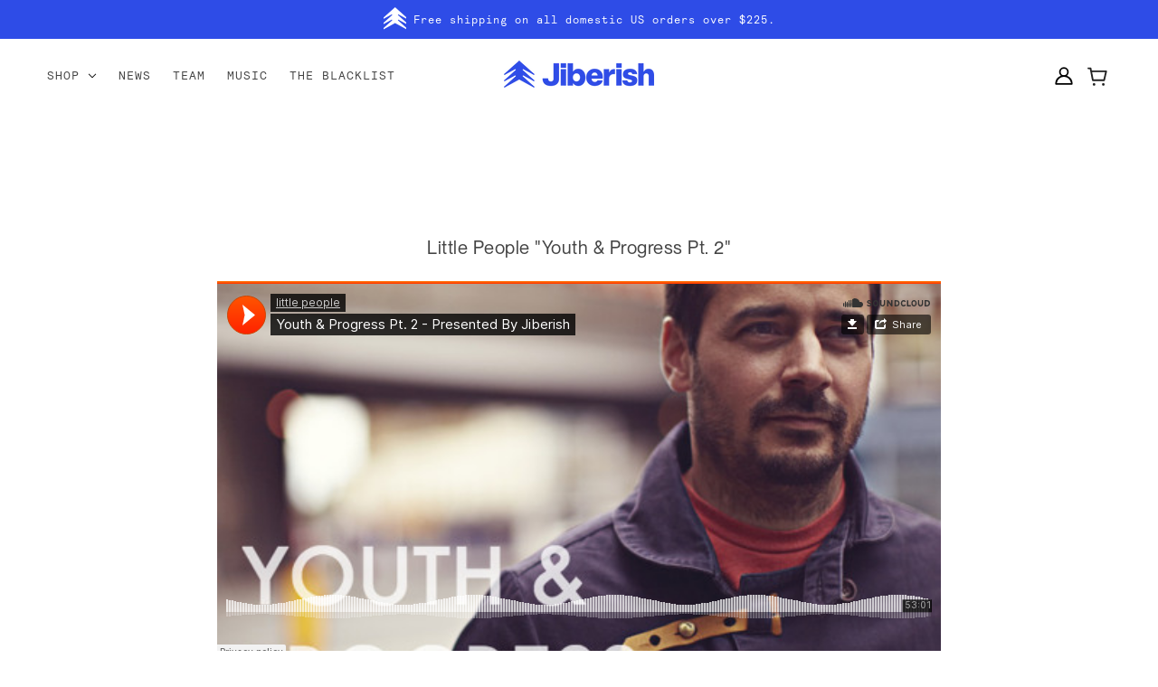

--- FILE ---
content_type: text/css
request_url: https://www.jiberish.com/cdn/shop/t/118/assets/theme--custom.css?v=16542320605433442751768328022
body_size: 764
content:
.visually--hidden{display:none!important}[data-item~=section-heading],h1,h2,[data-item~=block-heading],h3,h4,h5,h6{font-family:var(--font--paragraph--family)}.product-page--heading,.product--root[data-product-view=grid] .product--title,.cart--item--title [data-item=block-heading]{font-family:var(--font--heading--family)}.product-page--heading{font-size:24px}.layout--header-group{position:sticky;top:0;z-index:9;background-color:#fff}.header--menu{position:relative}.header--top-row{padding-bottom:var(--spacing--4)}.header--top-row .cart--external--icon{order:3;flex:0;position:relative;top:2px}.header--top-row .cart--external--icon svg{position:initial;width:22px;height:22px}.header--top-row .x-menu--level-1--link>a{padding:var(--spacing--3) var(--spacing--2) var(--spacing--3);font-size:13px}[data-x-menu--depth="2"] .x-menu--level-2--container{left:var(--spacing--2)}.header--cart-toggle{position:relative}.header--mobile{padding:10px var(--spacing--section--mobile--x)}.header--mobile--cart{display:flex;justify-content:flex-end;align-items:center;gap:10px}.header--mobile--cart .header--account-icon{order:1}.header--mobile--cart .cart--external--icon{order:2;position:relative;top:3px}.header--mobile--cart .cart--external--icon svg{width:22px;height:22px}.header--mobile--cart .icon--bag{position:inherit;width:20px;height:20px;bottom:0!important;right:0!important;margin-right:-5px}.header--mobile--cart .cart--external--total-items{position:relative;top:2px}@media only screen and (min-width: 768px){.header--root[data-section-id]{margin:var(--spacing--1) auto}.header--cart-toggle{display:flex;align-items:center;gap:5px}}.article--item--read-more{display:none}.article--item--heading{text-align:center;font-family:var(--font--paragraph--family)}@media screen and (min-width: 768px){.article--item .article--item--image{position:relative}.article--item--image:before{content:"";position:absolute;width:100%;height:100%;background:#00000080;z-index:1;opacity:0;transition:all .3s ease}.article--item--heading{position:absolute;left:0;right:0;top:50%;transform:translateY(-50%);max-width:90%;margin:0 auto;color:#fff;z-index:2;opacity:0;transition:all .3s ease}.article--item--heading a{color:#fff}.article--item:hover .article--item--image:before,.article--item:hover .article--item--heading{opacity:1}}.sc-col-vh-plc{opacity:0;position:absolute;bottom:5px;color:#ff0;width:100%;text-align:center;transition:all .25s ease-in}.product--image-wrapper:hover .sc-col-vh-plc{opacity:1}.sc-col-vh-plc .sc-vt-wrapper{max-width:70%;margin:15px auto;text-align:center}.sc-col-vh-plc .sc-vt-wrapper .sc-v-title{color:#636363;margin:5px;position:relative;z-index:999;display:inline-block}.sc-col-vh-plc .sc-vt-wrapper .sc-v-title.not-avaialble{color:#979797}.sc-col-vh-plc .sc-vh-bc{position:absolute;opacity:.8;top:0;height:100%;width:90%;width:calc(100% - 10px);background-color:#fff;margin-left:5px;margin-right:5px;margin-bottom:5px;z-index:1}.product--quick-add{z-index:2}.sc-strikethrough{position:relative}.sc-strikethrough:before{position:absolute;content:"";left:0;top:50%;right:0;border-top:1px solid;border-color:#f77;-webkit-transform:rotate(-40deg);-moz-transform:rotate(-40deg);-ms-transform:rotate(-40deg);-o-transform:rotate(-40deg);transform:rotate(-40deg)}@media screen and (max-width: 767px){.sc-col-vh-plc{display:none}}.product-size-chart-img--root .modal--link{display:block;cursor:zoom-in}.product-size-chart-img--modal{min-width:80vw}@media screen and (min-width: 768px){.product-size-chart-img--modal{min-width:50vw}}.radios--value-button>*{line-height:32px;padding:0 var(--spacing--2)}[data-modal-view=product-media] .modal--container{max-width:900px;margin:0 auto}.sc-blacklist-lp{background-color:var(--color_bg);color:var(--color_text)}.sc-blacklist-lp .section-wrap{padding:3rem 2rem;display:flex;flex-direction:column;gap:10px;min-height:100vh}.sc-blacklist-lp .section-heading{font-size:var(--fsize_sc_title_mob)}.sc-blacklist-lp .logo-img svg{width:50%;max-width:375px}.sc-blacklist-lp .section-title{font-size:var(--fsize_sc_title)}.sc-blacklist-lp .rte{max-width:80%;font-family:relative-mono-pro;font-size:var(--fsize_sc_content_mob)}.sc-blacklist-lp .form-wrap{max-width:80%}.sc-blacklist-lp .action-btns{display:flex;gap:10px}.sc-blacklist-lp button,.sc-blacklist-lp .klaviyo-form button{background-color:var(--color_bg_btn)!important;color:var(--color_btn_text)!important;border-radius:25px!important;min-width:125px!important;height:30px!important;line-height:30px!important;font-family:Arial!important;font-weight:400!important;font-size:13px!important}.sc-blacklist-lp form{display:flex;align-items:center;gap:10px}.sc-blacklist-lp form input,.sc-blacklist-lp .klaviyo-form input{background:#000!important;color:#fff!important;border:1px solid #fff;margin:0!important;height:30px!important;line-height:30px!important;border-radius:0!important;padding:5px!important}.sc-blacklist-lp .klaviyo-form input:hover,.go1908767679.go1908767679.go1908767679:hover{border-color:#000!important}.sc-blacklist-lp .klaviyo-form{padding:0!important}.sc-blacklist-lp .klaviyo-form>div{flex-direction:row!important;min-height:auto!important;gap:10px!important}.sc-blacklist-lp .klaviyo-form input{border:none!important}.sc-blacklist-lp .klaviyo-form [data-testid=form-component]{padding:0 6px!important}.sc-blacklist-lp .klaviyo-form [data-testid=form-row]:not(:last-child) [data-testid=form-component]{border:1px solid #fff!important}.sc-blacklist-lp .klaviyo-form [data-testid=form-row]:not(:last-child) [data-testid=form-component]:hover{border:1px solid #fff!important}@media screen and (max-width: 768px){.sc-blacklist-lp form,.sc-blacklist-lp .klaviyo-form>div{flex-wrap:wrap;justify-content:flex-start!important}.sc-blacklist-lp .rte,.sc-blacklist-lp .form-wrap{max-width:100%}}@media screen and (min-width: 769px){.sc-blacklist-lp .section-wrap{gap:1rem;padding:4rem 6rem}.sc-blacklist-lp .section-heading{font-size:var(--fsize_sc_title_desk)}.sc-blacklist-lp .rte{font-size:var(--fsize_sc_content_desk)}.sc-blacklist-lp .form-wrap{max-width:600px}}
/*# sourceMappingURL=/cdn/shop/t/118/assets/theme--custom.css.map?v=16542320605433442751768328022 */


--- FILE ---
content_type: text/css
request_url: https://www.jiberish.com/cdn/shop/t/118/assets/article-item.css?v=29476009917695539781768328022
body_size: -512
content:
.article--item{display:flex;flex-direction:column}.flexbox-gap .article--item{gap:var(--spacing--item)}.no-flexbox-gap .article--item>*{margin:calc(var(--spacing--item)/ 2)}.article--item>[data-item]{flex-basis:unset}.article--item .article--item--image{display:flex;align-items:center;width:100%}[data-section-id][data-aspect-ratio=natural] .article--item--image-wrapper{display:flex;height:100%}.article--item-info{display:flex}.flexbox-gap .article--item-info{gap:var(--spacing--1)}.no-flexbox-gap .article--item-info>*{margin:calc(var(--spacing--1)/ 2)}@media only screen and (max-width:767px){.article--item-info{flex-direction:column}}[data-columns="3"] .article--item-info{flex-direction:column}[data-columns="3"] .article--item-dot{display:none}

--- FILE ---
content_type: text/javascript
request_url: https://www.jiberish.com/cdn/shop/t/118/assets/header.js?v=138678949348434581741768328022
body_size: -348
content:
class Header extends HTMLElement{constructor(){super()}connectedCallback(){this.localization_form=this.querySelector(".header--localization-for-drawer form"),this.mobile_nav=document.querySelector(".mobile-nav--menu"),this.y_menu=document.querySelector(".y-menu"),this.moveYMenu(),this.localization_form&&this.moveLocalizationForm(),theme.settings.transitions&&theme.transitions.reload("y-menu"),Shopify.designMode&&this.sectionListeners()}moveYMenu(){this.mobile_nav.innerHTML="",this.mobile_nav.appendChild(this.y_menu)}moveLocalizationForm(){var e=document.querySelector(".mobile-nav--localization");e.innerHTML="",e.append(this.localization_form)}sectionListeners(){this.on("theme:section:load",()=>theme.drawer.loadTriggers())}}customElements.define("header-root",Header);

--- FILE ---
content_type: text/javascript
request_url: https://www.jiberish.com/cdn/shop/t/118/assets/custom.js?v=156222600799886033791768328022
body_size: 56
content:
const Utils={ConvertStringToHTML(str){return new DOMParser().parseFromString(str,"text/html").body},ConvertStringToJS(str){var script=document.createElement("script");script.text=str,document.head.appendChild(script).parentNode.removeChild(script)},async PromisesSequential(PromiseArr){let res=[];for(let i=0;i<PromiseArr.length;i++)res.push(await PromiseArr[i]);return res},OnMutate(targetNodes,callback){var observer=new MutationObserver(callback),observerConfig={attributes:!0,childList:!0,characterData:!0};targetNodes.forEach(node=>{observer.observe(node,observerConfig)})}};document.addEventListener("alpine:init",()=>{Alpine.data("CollectionLoadMore",_collection=>({collection:_collection,cache:{},flags:{loading:!0},init(){let am=this;am.InitSelf(),am.LoadAllPages()},InitSelf(){let am=this;am.cache.$section=am.$el},LoadAllPages(){let am=this,section_id=am.$el.dataset.section_id,view=am.$el.dataset.view||"";(async()=>{let urls=[];for(let i=2;i<=am.collection.paginate.pages;i++)urls.push(`${window.location.href}?&page=${i}&sections=${section_id}&view=${view}`);let px_urls=urls.map(async url=>await fetch(url).then(res=>res.json()));(await Utils.PromisesSequential(px_urls)).forEach(res=>{Utils.ConvertStringToHTML(res[section_id]).querySelectorAll("[data-product-item]").forEach($product=>{am.cache.$section.insertAdjacentElement("beforeend",$product),$product.setAttribute("data-transition-active","true")}),am.flags.loading=!1})})()}})),Alpine.data("BlackListSignupForm",()=>({form_type:""}))});
//# sourceMappingURL=/cdn/shop/t/118/assets/custom.js.map?v=156222600799886033791768328022


--- FILE ---
content_type: text/javascript
request_url: https://www.jiberish.com/cdn/shop/t/118/assets/_proteus-treatments.js?v=155257819769651502151768328022
body_size: 200
content:
console.log("init Proteus Treatments -- 1.02"),observeSelector('.klaviyo-signup [type="tel"]',input_tel=>{input_tel.parentNode.classList.add("js-input--tel")}),document.addEventListener("DOMContentLoaded",()=>{window._shipScout=window._shipScout||[],_shipScout.push(function(response){console.log(response);let threshold_cents;if(response.thresholdCents&&(threshold_cents=response.thresholdCents),dataLayer.push({event:"proteus_experiment_pageview",proteus_exp_id:"JIB-06",proteus_var_id:response.variant,proteus_exp_name:`Free Shipping $${(threshold_cents/100).toFixed(0)}`,proteus_exp_version:"0.01"}),console.log(`[JIB-SS] Free Shipping $${(threshold_cents/100).toFixed(0)}`),window.sessionStorage.getItem("ss-active")||typeof threshold_cents=="number"){window.sessionStorage.setItem("ss-active",!0);let fs_threshold=threshold_cents/100,cart_total=0;setInterval(()=>{if(document.querySelectorAll(".js-incentives").length==0&&typeof threshold_cents=="number"&&document.querySelector("cart-root .cart--header").insertAdjacentHTML("beforeend",`
          <style>
          .js-incentives{
            padding: 1rem;
          }
          
          .js-incentives--message{
            font-size: .85rem;
            text-align: center;
            margin: 0 -1rem .5rem -1rem;
          }
          
          .js-incentives--message strong{
            font-weight: 600;
          }
          
          .js-incentives--bar{
            background: #eee;
            border-radius: 25px;
            height: 6px;
            position: relative;
            margin: .5em;
          }
          
          .js-incentives--bar--filled{
            display: block !important;
            transition: .5s ease width;
            width: 10%;
            background: #2e4de8;
            border-radius: 25px;
            height: 6px;
            position: absolute;
            left: 0;
            top: 0;
          }
          
          </style>
          <div class="js-incentives">
            <div class="js-incentives--message">...</div>
            <div class="js-incentives--bar">
              <div class="js-incentives--bar--filled" style="width: 0%;"></div>
            </div>
          </div>
          `),cart_total!=parseFloat(document.querySelector("cart-root .cart--total--price.money").innerText.replace("$","").replace(" USD",""))&&(cart_total=parseFloat(document.querySelector("cart-root .cart--total--price.money").innerText.replace("$","").replace(" USD","")),!isNaN(cart_total))){let message_text="";message_text=`You are $${(fs_threshold-cart_total).toFixed(2)} away from FREE SHIPPING`,cart_total<fs_threshold?(document.querySelector(".js-incentives--message").innerHTML=message_text,document.querySelector(".js-incentives--bar--filled").style.width=`${cart_total/fs_threshold*100}%`):(document.querySelector(".js-incentives--message").innerHTML="\u{1F389} Congrats! You've unlocked FREE SHIPPING!",document.querySelector(".js-incentives--bar--filled").style.width="100%"),console.log("cart updated...",cart_total)}},500)}})});
//# sourceMappingURL=/cdn/shop/t/118/assets/_proteus-treatments.js.map?v=155257819769651502151768328022


--- FILE ---
content_type: text/javascript
request_url: https://www.jiberish.com/cdn/shop/t/118/assets/_proteus-utils.js?v=58434337451826672861768328022
body_size: 1126
content:
var base_url="{{*Base URL}}";base_url.indexOf(".")==-1&&(base_url=window.location.hostname);function gtm_add_cartAttribute(attr_name,attr_val,multiple_attr_array){typeof multiple_attr_array=="undefined"&&(multiple_attr_array=[]);var body_attributes="attributes["+attr_name+"]="+attr_val;multiple_attr_array.length>0&&(body_attributes=multiple_attr_array.join("&")),fetch("/cart/update.js",{method:"POST",headers:{"Content-Type":"application/x-www-form-urlencoded; charset=UTF-8"},body:body_attributes}).then(function(response){if(!response.ok)throw new Error("Network response was not ok.");return response.json()}).then(function(data){console.log("Cart updated successfully:",data),window.cart_attributes_updated=!0}).catch(function(error){console.error("Failed to update cart:",error)})}setTimeout(function(){var exp_cart_data=[];if(window.dataLayer&&Array.isArray(window.dataLayer))for(var i=0;i<window.dataLayer.length;i++){var dl_item=window.dataLayer[i];if(dl_item&&typeof dl_item=="object"&&dl_item.event=="proteus_experiment_pageview"){var exp_id=dl_item.proteus_exp_id,exp_var=dl_item.proteus_var_id;exp_cart_data.push("attributes[proteus-experimentation-"+exp_id.toLowerCase()+"]=["+exp_id+"]"+exp_var),i==window.dataLayer.length-1&&exp_cart_data.length>0&&(console.log("add cart attributes exp_cart_data",exp_cart_data),gtm_add_cartAttribute(!1,!1,exp_cart_data))}}},7500);function gtm_getVariation(number_of_variations){try{return"v"+Math.floor(Math.random()*number_of_variations)}catch(e){return console.error("Error in gtm_getVariation:",e.message),"v0"}}function gtm_getLimitedVariation(number_of_variations,percentage_to_v0){try{return Math.random()<percentage_to_v0?"v0":"v"+(1+Math.floor(Math.random()*(number_of_variations-1)))}catch(e){return console.error("Error in gtm_getVariation:",e.message),"v0"}}function gtm_getParam(name,optSearch){"use strict";optSearch=optSearch||location.search,name=name.replace(/[\[]/,"\\[").replace(/[\]]/,"\\]");var regex=new RegExp("[\\?&]"+name+"=([^&#]*)"),results=regex.exec(optSearch);return results===null?"":decodeURIComponent(results[1].replace(/\+/g," "))}function gtm_getCookie(name){try{var value="; "+document.cookie,parts=value.split("; "+name+"=");return parts.length==2?parts.pop().split(";").shift():null}catch(e){return console.error("Error in gtm_getCookie:",e.message),"v0"}}function gtm_setCookie(name,value,days){try{var date=new Date;date.setTime(date.getTime()+days*24*60*60*1e3);var expires="expires="+date.toUTCString();document.cookie=name+"="+value+";"+expires+";path=/;domain=."+base_url}catch(e){console.error("Error in gtm_setCookie:",e.message)}}function gtm_deleteCookie(name,path,domain){document.cookie=name+"=; "+(path?"path="+path+"; ":"path=/; ")+(domain?"domain="+domain+"; ":"")+"expires=Thu, 01 Jan 1970 00:00:01 GMT;"}function waitForElement(selector){return new Promise(function(resolve,reject){var element=document.querySelector(selector);if(element){resolve(element);return}var observer=new MutationObserver(function(mutations){mutations.forEach(function(mutation){for(var nodes=Array.prototype.slice.call(mutation.addedNodes),i=0;i<nodes.length;i++){var node=nodes[i];if(node.matches&&node.matches(selector)){observer.disconnect(),resolve(node);return}}})});observer.observe(document.documentElement,{childList:!0,subtree:!0})})}var requestAnimFrame=function(){return window.requestAnimationFrame||window.webkitRequestAnimationFrame||window.mozRequestAnimationFrame||function(callback){window.setTimeout(callback,1e3/60)}}();function waitUntil(test){return new Promise(function(resolve){(function poll(){return test()?resolve():requestAnimFrame(poll,50)})()})}function observeSelector(selector,callback,options){typeof options=="undefined"&&(options={timeout:null,once:!1,onTimeout:null,document:window.document});var processed=new Map;(options.timeout||options.onTimeout)&&console.log("WARNING: observeSelector options timeout and onTimeout are not yet implemented.");var obs,isDone=!1,done=function(){obs||console.warn("observeSelector failed to run done()"),obs&&obs.disconnect(),processed=void 0,obs=void 0,isDone=!0},processElement=function(el){if(processed&&!processed.has(el)&&(processed.set(el,!0),callback(el),options.once))return done(),!0},lookForSelector=function(el){if(typeof el=="undefined"&&(el=document),el.matches&&el.matches(selector)&&processElement(el))return!0;if(el.querySelectorAll){var elements=el.querySelectorAll(selector);if(elements.length){for(var i=0;i<elements.length;i++)if(el=elements[i],processElement(el))return!0}}};return lookForSelector(),isDone||(obs=new MutationObserver(function(mutationsList){mutationsList.forEach(function(record){if(record&&record.addedNodes&&record.addedNodes.length)for(var i=0;i<record.addedNodes.length;i++){var el=record.addedNodes[i].parentElement;if(el&&lookForSelector(el))return!0}})}),obs.observe(options.document||document,{attributes:!1,childList:!0,subtree:!0})),function(){done()}}
//# sourceMappingURL=/cdn/shop/t/118/assets/_proteus-utils.js.map?v=58434337451826672861768328022
